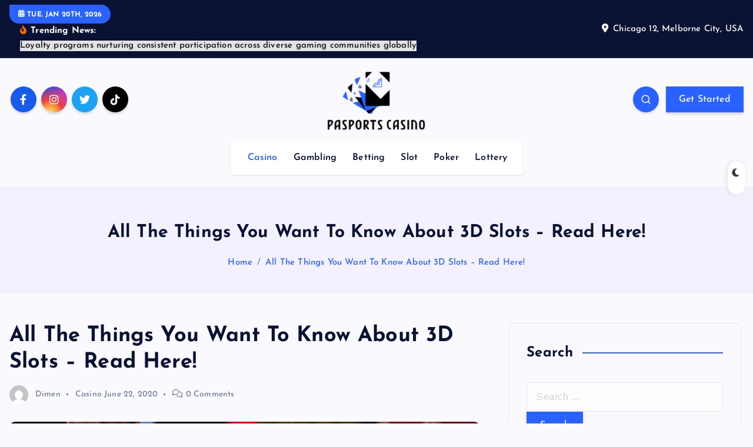

--- FILE ---
content_type: text/html; charset=UTF-8
request_url: https://pasportscasino.com/casino/all-the-things-you-want-to-know-about-3d-slots-read-here.html
body_size: 14911
content:
<!DOCTYPE html>
<html lang="en-US">
	<head>
		<meta charset="UTF-8">
		<meta name="viewport" content="width=device-width, initial-scale=1">
		<meta http-equiv="x-ua-compatible" content="ie=edge">
		
		<link rel="profile" href="https://gmpg.org/xfn/11">
				<link rel="pingback" href="https://pasportscasino.com/xmlrpc.php">
		
		<meta name='robots' content='index, follow, max-image-preview:large, max-snippet:-1, max-video-preview:-1' />

	<!-- This site is optimized with the Yoast SEO plugin v26.7 - https://yoast.com/wordpress/plugins/seo/ -->
	<title>All The Things You Want To Know About 3D Slots - Read Here! - Pasports Casino</title>
	<link rel="canonical" href="https://pasportscasino.com/casino/all-the-things-you-want-to-know-about-3d-slots-read-here.html" />
	<meta property="og:locale" content="en_US" />
	<meta property="og:type" content="article" />
	<meta property="og:title" content="All The Things You Want To Know About 3D Slots - Read Here! - Pasports Casino" />
	<meta property="og:description" content="            Slot machines like สูตร ตู้ สล็อต แหล่ง รวม have been a popular casino for over a century, and there&#8217;s a good reason they&#8217;ve been sticking around for so long;&hellip;" />
	<meta property="og:url" content="https://pasportscasino.com/casino/all-the-things-you-want-to-know-about-3d-slots-read-here.html" />
	<meta property="og:site_name" content="Pasports Casino" />
	<meta property="article:published_time" content="2020-06-22T10:22:10+00:00" />
	<meta property="og:image" content="https://pasportscasino.com/wp-content/uploads/2020/06/m533ea7a435.jpg" />
	<meta property="og:image:width" content="800" />
	<meta property="og:image:height" content="533" />
	<meta property="og:image:type" content="image/jpeg" />
	<meta name="author" content="Dimen" />
	<meta name="twitter:card" content="summary_large_image" />
	<meta name="twitter:label1" content="Written by" />
	<meta name="twitter:data1" content="Dimen" />
	<meta name="twitter:label2" content="Est. reading time" />
	<meta name="twitter:data2" content="2 minutes" />
	<script type="application/ld+json" class="yoast-schema-graph">{"@context":"https://schema.org","@graph":[{"@type":"Article","@id":"https://pasportscasino.com/casino/all-the-things-you-want-to-know-about-3d-slots-read-here.html#article","isPartOf":{"@id":"https://pasportscasino.com/casino/all-the-things-you-want-to-know-about-3d-slots-read-here.html"},"author":{"name":"Dimen","@id":"https://pasportscasino.com/#/schema/person/6f23c3a7099d107faeeb63dd1b4626b6"},"headline":"All The Things You Want To Know About 3D Slots &#8211; Read Here!","datePublished":"2020-06-22T10:22:10+00:00","mainEntityOfPage":{"@id":"https://pasportscasino.com/casino/all-the-things-you-want-to-know-about-3d-slots-read-here.html"},"wordCount":490,"publisher":{"@id":"https://pasportscasino.com/#organization"},"image":{"@id":"https://pasportscasino.com/casino/all-the-things-you-want-to-know-about-3d-slots-read-here.html#primaryimage"},"thumbnailUrl":"https://pasportscasino.com/wp-content/uploads/2020/06/m533ea7a435.jpg","articleSection":["Casino"],"inLanguage":"en-US"},{"@type":"WebPage","@id":"https://pasportscasino.com/casino/all-the-things-you-want-to-know-about-3d-slots-read-here.html","url":"https://pasportscasino.com/casino/all-the-things-you-want-to-know-about-3d-slots-read-here.html","name":"All The Things You Want To Know About 3D Slots - Read Here! - Pasports Casino","isPartOf":{"@id":"https://pasportscasino.com/#website"},"primaryImageOfPage":{"@id":"https://pasportscasino.com/casino/all-the-things-you-want-to-know-about-3d-slots-read-here.html#primaryimage"},"image":{"@id":"https://pasportscasino.com/casino/all-the-things-you-want-to-know-about-3d-slots-read-here.html#primaryimage"},"thumbnailUrl":"https://pasportscasino.com/wp-content/uploads/2020/06/m533ea7a435.jpg","datePublished":"2020-06-22T10:22:10+00:00","breadcrumb":{"@id":"https://pasportscasino.com/casino/all-the-things-you-want-to-know-about-3d-slots-read-here.html#breadcrumb"},"inLanguage":"en-US","potentialAction":[{"@type":"ReadAction","target":["https://pasportscasino.com/casino/all-the-things-you-want-to-know-about-3d-slots-read-here.html"]}]},{"@type":"ImageObject","inLanguage":"en-US","@id":"https://pasportscasino.com/casino/all-the-things-you-want-to-know-about-3d-slots-read-here.html#primaryimage","url":"https://pasportscasino.com/wp-content/uploads/2020/06/m533ea7a435.jpg","contentUrl":"https://pasportscasino.com/wp-content/uploads/2020/06/m533ea7a435.jpg","width":800,"height":533,"caption":"Playing Online Slots"},{"@type":"BreadcrumbList","@id":"https://pasportscasino.com/casino/all-the-things-you-want-to-know-about-3d-slots-read-here.html#breadcrumb","itemListElement":[{"@type":"ListItem","position":1,"name":"Home","item":"https://pasportscasino.com/"},{"@type":"ListItem","position":2,"name":"All The Things You Want To Know About 3D Slots &#8211; Read Here!"}]},{"@type":"WebSite","@id":"https://pasportscasino.com/#website","url":"https://pasportscasino.com/","name":"Pasports Casino","description":"","publisher":{"@id":"https://pasportscasino.com/#organization"},"potentialAction":[{"@type":"SearchAction","target":{"@type":"EntryPoint","urlTemplate":"https://pasportscasino.com/?s={search_term_string}"},"query-input":{"@type":"PropertyValueSpecification","valueRequired":true,"valueName":"search_term_string"}}],"inLanguage":"en-US"},{"@type":"Organization","@id":"https://pasportscasino.com/#organization","name":"Pasports Casino","url":"https://pasportscasino.com/","logo":{"@type":"ImageObject","inLanguage":"en-US","@id":"https://pasportscasino.com/#/schema/logo/image/","url":"https://pasportscasino.com/wp-content/uploads/2025/05/image-Photoroom-2025-05-08T170146.501.png","contentUrl":"https://pasportscasino.com/wp-content/uploads/2025/05/image-Photoroom-2025-05-08T170146.501.png","width":229,"height":149,"caption":"Pasports Casino"},"image":{"@id":"https://pasportscasino.com/#/schema/logo/image/"}},{"@type":"Person","@id":"https://pasportscasino.com/#/schema/person/6f23c3a7099d107faeeb63dd1b4626b6","name":"Dimen","image":{"@type":"ImageObject","inLanguage":"en-US","@id":"https://pasportscasino.com/#/schema/person/image/","url":"https://secure.gravatar.com/avatar/4472aff81a9224ca4e12f7d6e65abad0?s=96&d=mm&r=g","contentUrl":"https://secure.gravatar.com/avatar/4472aff81a9224ca4e12f7d6e65abad0?s=96&d=mm&r=g","caption":"Dimen"},"url":"https://pasportscasino.com/author/admin"}]}</script>
	<!-- / Yoast SEO plugin. -->


<link rel="alternate" type="application/rss+xml" title="Pasports Casino &raquo; Feed" href="https://pasportscasino.com/feed" />
<link rel="alternate" type="application/rss+xml" title="Pasports Casino &raquo; Comments Feed" href="https://pasportscasino.com/comments/feed" />
<link rel="alternate" type="application/rss+xml" title="Pasports Casino &raquo; All The Things You Want To Know About 3D Slots &#8211; Read Here! Comments Feed" href="https://pasportscasino.com/casino/all-the-things-you-want-to-know-about-3d-slots-read-here.html/feed" />
<script type="text/javascript">
/* <![CDATA[ */
window._wpemojiSettings = {"baseUrl":"https:\/\/s.w.org\/images\/core\/emoji\/15.0.3\/72x72\/","ext":".png","svgUrl":"https:\/\/s.w.org\/images\/core\/emoji\/15.0.3\/svg\/","svgExt":".svg","source":{"concatemoji":"https:\/\/pasportscasino.com\/wp-includes\/js\/wp-emoji-release.min.js?ver=6.5.7"}};
/*! This file is auto-generated */
!function(i,n){var o,s,e;function c(e){try{var t={supportTests:e,timestamp:(new Date).valueOf()};sessionStorage.setItem(o,JSON.stringify(t))}catch(e){}}function p(e,t,n){e.clearRect(0,0,e.canvas.width,e.canvas.height),e.fillText(t,0,0);var t=new Uint32Array(e.getImageData(0,0,e.canvas.width,e.canvas.height).data),r=(e.clearRect(0,0,e.canvas.width,e.canvas.height),e.fillText(n,0,0),new Uint32Array(e.getImageData(0,0,e.canvas.width,e.canvas.height).data));return t.every(function(e,t){return e===r[t]})}function u(e,t,n){switch(t){case"flag":return n(e,"\ud83c\udff3\ufe0f\u200d\u26a7\ufe0f","\ud83c\udff3\ufe0f\u200b\u26a7\ufe0f")?!1:!n(e,"\ud83c\uddfa\ud83c\uddf3","\ud83c\uddfa\u200b\ud83c\uddf3")&&!n(e,"\ud83c\udff4\udb40\udc67\udb40\udc62\udb40\udc65\udb40\udc6e\udb40\udc67\udb40\udc7f","\ud83c\udff4\u200b\udb40\udc67\u200b\udb40\udc62\u200b\udb40\udc65\u200b\udb40\udc6e\u200b\udb40\udc67\u200b\udb40\udc7f");case"emoji":return!n(e,"\ud83d\udc26\u200d\u2b1b","\ud83d\udc26\u200b\u2b1b")}return!1}function f(e,t,n){var r="undefined"!=typeof WorkerGlobalScope&&self instanceof WorkerGlobalScope?new OffscreenCanvas(300,150):i.createElement("canvas"),a=r.getContext("2d",{willReadFrequently:!0}),o=(a.textBaseline="top",a.font="600 32px Arial",{});return e.forEach(function(e){o[e]=t(a,e,n)}),o}function t(e){var t=i.createElement("script");t.src=e,t.defer=!0,i.head.appendChild(t)}"undefined"!=typeof Promise&&(o="wpEmojiSettingsSupports",s=["flag","emoji"],n.supports={everything:!0,everythingExceptFlag:!0},e=new Promise(function(e){i.addEventListener("DOMContentLoaded",e,{once:!0})}),new Promise(function(t){var n=function(){try{var e=JSON.parse(sessionStorage.getItem(o));if("object"==typeof e&&"number"==typeof e.timestamp&&(new Date).valueOf()<e.timestamp+604800&&"object"==typeof e.supportTests)return e.supportTests}catch(e){}return null}();if(!n){if("undefined"!=typeof Worker&&"undefined"!=typeof OffscreenCanvas&&"undefined"!=typeof URL&&URL.createObjectURL&&"undefined"!=typeof Blob)try{var e="postMessage("+f.toString()+"("+[JSON.stringify(s),u.toString(),p.toString()].join(",")+"));",r=new Blob([e],{type:"text/javascript"}),a=new Worker(URL.createObjectURL(r),{name:"wpTestEmojiSupports"});return void(a.onmessage=function(e){c(n=e.data),a.terminate(),t(n)})}catch(e){}c(n=f(s,u,p))}t(n)}).then(function(e){for(var t in e)n.supports[t]=e[t],n.supports.everything=n.supports.everything&&n.supports[t],"flag"!==t&&(n.supports.everythingExceptFlag=n.supports.everythingExceptFlag&&n.supports[t]);n.supports.everythingExceptFlag=n.supports.everythingExceptFlag&&!n.supports.flag,n.DOMReady=!1,n.readyCallback=function(){n.DOMReady=!0}}).then(function(){return e}).then(function(){var e;n.supports.everything||(n.readyCallback(),(e=n.source||{}).concatemoji?t(e.concatemoji):e.wpemoji&&e.twemoji&&(t(e.twemoji),t(e.wpemoji)))}))}((window,document),window._wpemojiSettings);
/* ]]> */
</script>

<style id='wp-emoji-styles-inline-css' type='text/css'>

	img.wp-smiley, img.emoji {
		display: inline !important;
		border: none !important;
		box-shadow: none !important;
		height: 1em !important;
		width: 1em !important;
		margin: 0 0.07em !important;
		vertical-align: -0.1em !important;
		background: none !important;
		padding: 0 !important;
	}
</style>
<link rel='stylesheet' id='wp-block-library-css' href='https://pasportscasino.com/wp-includes/css/dist/block-library/style.min.css?ver=6.5.7' type='text/css' media='all' />
<style id='classic-theme-styles-inline-css' type='text/css'>
/*! This file is auto-generated */
.wp-block-button__link{color:#fff;background-color:#32373c;border-radius:9999px;box-shadow:none;text-decoration:none;padding:calc(.667em + 2px) calc(1.333em + 2px);font-size:1.125em}.wp-block-file__button{background:#32373c;color:#fff;text-decoration:none}
</style>
<style id='global-styles-inline-css' type='text/css'>
body{--wp--preset--color--black: #000000;--wp--preset--color--cyan-bluish-gray: #abb8c3;--wp--preset--color--white: #ffffff;--wp--preset--color--pale-pink: #f78da7;--wp--preset--color--vivid-red: #cf2e2e;--wp--preset--color--luminous-vivid-orange: #ff6900;--wp--preset--color--luminous-vivid-amber: #fcb900;--wp--preset--color--light-green-cyan: #7bdcb5;--wp--preset--color--vivid-green-cyan: #00d084;--wp--preset--color--pale-cyan-blue: #8ed1fc;--wp--preset--color--vivid-cyan-blue: #0693e3;--wp--preset--color--vivid-purple: #9b51e0;--wp--preset--gradient--vivid-cyan-blue-to-vivid-purple: linear-gradient(135deg,rgba(6,147,227,1) 0%,rgb(155,81,224) 100%);--wp--preset--gradient--light-green-cyan-to-vivid-green-cyan: linear-gradient(135deg,rgb(122,220,180) 0%,rgb(0,208,130) 100%);--wp--preset--gradient--luminous-vivid-amber-to-luminous-vivid-orange: linear-gradient(135deg,rgba(252,185,0,1) 0%,rgba(255,105,0,1) 100%);--wp--preset--gradient--luminous-vivid-orange-to-vivid-red: linear-gradient(135deg,rgba(255,105,0,1) 0%,rgb(207,46,46) 100%);--wp--preset--gradient--very-light-gray-to-cyan-bluish-gray: linear-gradient(135deg,rgb(238,238,238) 0%,rgb(169,184,195) 100%);--wp--preset--gradient--cool-to-warm-spectrum: linear-gradient(135deg,rgb(74,234,220) 0%,rgb(151,120,209) 20%,rgb(207,42,186) 40%,rgb(238,44,130) 60%,rgb(251,105,98) 80%,rgb(254,248,76) 100%);--wp--preset--gradient--blush-light-purple: linear-gradient(135deg,rgb(255,206,236) 0%,rgb(152,150,240) 100%);--wp--preset--gradient--blush-bordeaux: linear-gradient(135deg,rgb(254,205,165) 0%,rgb(254,45,45) 50%,rgb(107,0,62) 100%);--wp--preset--gradient--luminous-dusk: linear-gradient(135deg,rgb(255,203,112) 0%,rgb(199,81,192) 50%,rgb(65,88,208) 100%);--wp--preset--gradient--pale-ocean: linear-gradient(135deg,rgb(255,245,203) 0%,rgb(182,227,212) 50%,rgb(51,167,181) 100%);--wp--preset--gradient--electric-grass: linear-gradient(135deg,rgb(202,248,128) 0%,rgb(113,206,126) 100%);--wp--preset--gradient--midnight: linear-gradient(135deg,rgb(2,3,129) 0%,rgb(40,116,252) 100%);--wp--preset--font-size--small: 13px;--wp--preset--font-size--medium: 20px;--wp--preset--font-size--large: 36px;--wp--preset--font-size--x-large: 42px;--wp--preset--spacing--20: 0.44rem;--wp--preset--spacing--30: 0.67rem;--wp--preset--spacing--40: 1rem;--wp--preset--spacing--50: 1.5rem;--wp--preset--spacing--60: 2.25rem;--wp--preset--spacing--70: 3.38rem;--wp--preset--spacing--80: 5.06rem;--wp--preset--shadow--natural: 6px 6px 9px rgba(0, 0, 0, 0.2);--wp--preset--shadow--deep: 12px 12px 50px rgba(0, 0, 0, 0.4);--wp--preset--shadow--sharp: 6px 6px 0px rgba(0, 0, 0, 0.2);--wp--preset--shadow--outlined: 6px 6px 0px -3px rgba(255, 255, 255, 1), 6px 6px rgba(0, 0, 0, 1);--wp--preset--shadow--crisp: 6px 6px 0px rgba(0, 0, 0, 1);}:where(.is-layout-flex){gap: 0.5em;}:where(.is-layout-grid){gap: 0.5em;}body .is-layout-flex{display: flex;}body .is-layout-flex{flex-wrap: wrap;align-items: center;}body .is-layout-flex > *{margin: 0;}body .is-layout-grid{display: grid;}body .is-layout-grid > *{margin: 0;}:where(.wp-block-columns.is-layout-flex){gap: 2em;}:where(.wp-block-columns.is-layout-grid){gap: 2em;}:where(.wp-block-post-template.is-layout-flex){gap: 1.25em;}:where(.wp-block-post-template.is-layout-grid){gap: 1.25em;}.has-black-color{color: var(--wp--preset--color--black) !important;}.has-cyan-bluish-gray-color{color: var(--wp--preset--color--cyan-bluish-gray) !important;}.has-white-color{color: var(--wp--preset--color--white) !important;}.has-pale-pink-color{color: var(--wp--preset--color--pale-pink) !important;}.has-vivid-red-color{color: var(--wp--preset--color--vivid-red) !important;}.has-luminous-vivid-orange-color{color: var(--wp--preset--color--luminous-vivid-orange) !important;}.has-luminous-vivid-amber-color{color: var(--wp--preset--color--luminous-vivid-amber) !important;}.has-light-green-cyan-color{color: var(--wp--preset--color--light-green-cyan) !important;}.has-vivid-green-cyan-color{color: var(--wp--preset--color--vivid-green-cyan) !important;}.has-pale-cyan-blue-color{color: var(--wp--preset--color--pale-cyan-blue) !important;}.has-vivid-cyan-blue-color{color: var(--wp--preset--color--vivid-cyan-blue) !important;}.has-vivid-purple-color{color: var(--wp--preset--color--vivid-purple) !important;}.has-black-background-color{background-color: var(--wp--preset--color--black) !important;}.has-cyan-bluish-gray-background-color{background-color: var(--wp--preset--color--cyan-bluish-gray) !important;}.has-white-background-color{background-color: var(--wp--preset--color--white) !important;}.has-pale-pink-background-color{background-color: var(--wp--preset--color--pale-pink) !important;}.has-vivid-red-background-color{background-color: var(--wp--preset--color--vivid-red) !important;}.has-luminous-vivid-orange-background-color{background-color: var(--wp--preset--color--luminous-vivid-orange) !important;}.has-luminous-vivid-amber-background-color{background-color: var(--wp--preset--color--luminous-vivid-amber) !important;}.has-light-green-cyan-background-color{background-color: var(--wp--preset--color--light-green-cyan) !important;}.has-vivid-green-cyan-background-color{background-color: var(--wp--preset--color--vivid-green-cyan) !important;}.has-pale-cyan-blue-background-color{background-color: var(--wp--preset--color--pale-cyan-blue) !important;}.has-vivid-cyan-blue-background-color{background-color: var(--wp--preset--color--vivid-cyan-blue) !important;}.has-vivid-purple-background-color{background-color: var(--wp--preset--color--vivid-purple) !important;}.has-black-border-color{border-color: var(--wp--preset--color--black) !important;}.has-cyan-bluish-gray-border-color{border-color: var(--wp--preset--color--cyan-bluish-gray) !important;}.has-white-border-color{border-color: var(--wp--preset--color--white) !important;}.has-pale-pink-border-color{border-color: var(--wp--preset--color--pale-pink) !important;}.has-vivid-red-border-color{border-color: var(--wp--preset--color--vivid-red) !important;}.has-luminous-vivid-orange-border-color{border-color: var(--wp--preset--color--luminous-vivid-orange) !important;}.has-luminous-vivid-amber-border-color{border-color: var(--wp--preset--color--luminous-vivid-amber) !important;}.has-light-green-cyan-border-color{border-color: var(--wp--preset--color--light-green-cyan) !important;}.has-vivid-green-cyan-border-color{border-color: var(--wp--preset--color--vivid-green-cyan) !important;}.has-pale-cyan-blue-border-color{border-color: var(--wp--preset--color--pale-cyan-blue) !important;}.has-vivid-cyan-blue-border-color{border-color: var(--wp--preset--color--vivid-cyan-blue) !important;}.has-vivid-purple-border-color{border-color: var(--wp--preset--color--vivid-purple) !important;}.has-vivid-cyan-blue-to-vivid-purple-gradient-background{background: var(--wp--preset--gradient--vivid-cyan-blue-to-vivid-purple) !important;}.has-light-green-cyan-to-vivid-green-cyan-gradient-background{background: var(--wp--preset--gradient--light-green-cyan-to-vivid-green-cyan) !important;}.has-luminous-vivid-amber-to-luminous-vivid-orange-gradient-background{background: var(--wp--preset--gradient--luminous-vivid-amber-to-luminous-vivid-orange) !important;}.has-luminous-vivid-orange-to-vivid-red-gradient-background{background: var(--wp--preset--gradient--luminous-vivid-orange-to-vivid-red) !important;}.has-very-light-gray-to-cyan-bluish-gray-gradient-background{background: var(--wp--preset--gradient--very-light-gray-to-cyan-bluish-gray) !important;}.has-cool-to-warm-spectrum-gradient-background{background: var(--wp--preset--gradient--cool-to-warm-spectrum) !important;}.has-blush-light-purple-gradient-background{background: var(--wp--preset--gradient--blush-light-purple) !important;}.has-blush-bordeaux-gradient-background{background: var(--wp--preset--gradient--blush-bordeaux) !important;}.has-luminous-dusk-gradient-background{background: var(--wp--preset--gradient--luminous-dusk) !important;}.has-pale-ocean-gradient-background{background: var(--wp--preset--gradient--pale-ocean) !important;}.has-electric-grass-gradient-background{background: var(--wp--preset--gradient--electric-grass) !important;}.has-midnight-gradient-background{background: var(--wp--preset--gradient--midnight) !important;}.has-small-font-size{font-size: var(--wp--preset--font-size--small) !important;}.has-medium-font-size{font-size: var(--wp--preset--font-size--medium) !important;}.has-large-font-size{font-size: var(--wp--preset--font-size--large) !important;}.has-x-large-font-size{font-size: var(--wp--preset--font-size--x-large) !important;}
.wp-block-navigation a:where(:not(.wp-element-button)){color: inherit;}
:where(.wp-block-post-template.is-layout-flex){gap: 1.25em;}:where(.wp-block-post-template.is-layout-grid){gap: 1.25em;}
:where(.wp-block-columns.is-layout-flex){gap: 2em;}:where(.wp-block-columns.is-layout-grid){gap: 2em;}
.wp-block-pullquote{font-size: 1.5em;line-height: 1.6;}
</style>
<link rel='stylesheet' id='slick-css' href='https://pasportscasino.com/wp-content/themes/newsmash/assets/vendors/css/slick.css?ver=6.5.7' type='text/css' media='all' />
<link rel='stylesheet' id='all-css-css' href='https://pasportscasino.com/wp-content/themes/newsmash/assets/vendors/css/all.min.css?ver=6.5.7' type='text/css' media='all' />
<link rel='stylesheet' id='animate-css' href='https://pasportscasino.com/wp-content/themes/newsmash/assets/vendors/css/animate.min.css?ver=6.5.7' type='text/css' media='all' />
<link rel='stylesheet' id='newsmash-core-css' href='https://pasportscasino.com/wp-content/themes/newsmash/assets/css/core.css?ver=6.5.7' type='text/css' media='all' />
<link rel='stylesheet' id='newsmash-theme-css' href='https://pasportscasino.com/wp-content/themes/newsmash/assets/css/themes.css?ver=6.5.7' type='text/css' media='all' />
<link rel='stylesheet' id='newsmash-woocommerce-css' href='https://pasportscasino.com/wp-content/themes/newsmash/assets/css/woo-styles.css?ver=6.5.7' type='text/css' media='all' />
<link rel='stylesheet' id='newsmash-dark-css' href='https://pasportscasino.com/wp-content/themes/newsmash/assets/css/dark.css?ver=6.5.7' type='text/css' media='all' />
<link rel='stylesheet' id='newsmash-responsive-css' href='https://pasportscasino.com/wp-content/themes/newsmash/assets/css/responsive.css?ver=6.5.7' type='text/css' media='all' />
<link rel='stylesheet' id='chld_thm_cfg_parent-css' href='https://pasportscasino.com/wp-content/themes/newsmash/style.css?ver=6.5.7' type='text/css' media='all' />
<link rel='stylesheet' id='newsmash-style-css' href='https://pasportscasino.com/wp-content/themes/newsmash-child/style.css?ver=6.5.7' type='text/css' media='all' />
<style id='newsmash-style-inline-css' type='text/css'>
.dt-container-md,.dt__slider-main .owl-dots {
						max-width: 1340px;
					}
	@media (min-width: 992px) {#dt-main {
					max-width:67%;
					flex-basis:67%;
				}
#dt-sidebar {
					max-width:33%;
					flex-basis:33%;
				}}

</style>
<link rel='stylesheet' id='newsmash-google-fonts-css' href='https://pasportscasino.com/wp-content/fonts/868b1e3c5d317c5abda0592217a7aefc.css' type='text/css' media='all' />
<script type="text/javascript" src="https://pasportscasino.com/wp-includes/js/jquery/jquery.min.js?ver=3.7.1" id="jquery-core-js"></script>
<script type="text/javascript" src="https://pasportscasino.com/wp-includes/js/jquery/jquery-migrate.min.js?ver=3.4.1" id="jquery-migrate-js"></script>
<script type="text/javascript" src="https://pasportscasino.com/wp-content/themes/newsmash/assets/vendors/js/slick.min.js?ver=1" id="slick-js"></script>
<link rel="https://api.w.org/" href="https://pasportscasino.com/wp-json/" /><link rel="alternate" type="application/json" href="https://pasportscasino.com/wp-json/wp/v2/posts/681" /><link rel="EditURI" type="application/rsd+xml" title="RSD" href="https://pasportscasino.com/xmlrpc.php?rsd" />
<meta name="generator" content="WordPress 6.5.7" />
<link rel='shortlink' href='https://pasportscasino.com/?p=681' />
<link rel="alternate" type="application/json+oembed" href="https://pasportscasino.com/wp-json/oembed/1.0/embed?url=https%3A%2F%2Fpasportscasino.com%2Fcasino%2Fall-the-things-you-want-to-know-about-3d-slots-read-here.html" />
<link rel="alternate" type="text/xml+oembed" href="https://pasportscasino.com/wp-json/oembed/1.0/embed?url=https%3A%2F%2Fpasportscasino.com%2Fcasino%2Fall-the-things-you-want-to-know-about-3d-slots-read-here.html&#038;format=xml" />
	<style type="text/css">
			body header .site--logo .site--title,
		body header .site--logo .site--description {
			color: #161C2D;
		}
		</style>
	<link rel="icon" href="https://pasportscasino.com/wp-content/uploads/2025/05/cropped-Customize-Pasports-Casino-05-08-2025_05_04_PM-32x32.png" sizes="32x32" />
<link rel="icon" href="https://pasportscasino.com/wp-content/uploads/2025/05/cropped-Customize-Pasports-Casino-05-08-2025_05_04_PM-192x192.png" sizes="192x192" />
<link rel="apple-touch-icon" href="https://pasportscasino.com/wp-content/uploads/2025/05/cropped-Customize-Pasports-Casino-05-08-2025_05_04_PM-180x180.png" />
<meta name="msapplication-TileImage" content="https://pasportscasino.com/wp-content/uploads/2025/05/cropped-Customize-Pasports-Casino-05-08-2025_05_04_PM-270x270.png" />
		<style type="text/css" id="wp-custom-css">
			*:focus {
    outline: none !important;
}	
		</style>
				
<div class="dt_switcherdarkbtn">
        <div class="dt_switcherdarkbtn-left"></div>
        <div class="dt_switcherdarkbtn-inner"></div>
    </div>
	</head>
<body data-rsssl=1 class="post-template-default single single-post postid-681 single-format-standard wp-custom-logo section--title-one sticky-header sticky-sidebar btn--effect-one">
	 <div class="dt_readingbar-wrapper">
        <div class="dt_readingbar"></div>
    </div>
	<div id="page" class="site">
		<a class="skip-link screen-reader-text" href="#content">Skip to content</a>
	
		
<header id="dt_header" class="dt_header header--one menu__active-one">
	<div class="dt_header-inner">
					<div class="dt_header-topbar dt-d-lg-block dt-d-none">
					<div class="dt-container-md">
		<div class="dt-row">
			<div class="dt-col-lg-7 dt-col-12">
				<div class="dt_header-wrap left">
							<div class="widget dt-current-date">
			<span>
				<i class="fas fa-calendar-alt"></i> 
				Tue. Jan 20th, 2026 			</span>
		</div>
								<div class="widget dt-news-headline">
							<strong class="dt-news-heading"><i class="fas fa-fire-alt"></i> Trending News:</strong>
						<span class="dt_heading dt_heading_2">
				<span class="dt_heading_inner">
					<b class="is_on">Loyalty programs nurturing consistent participation across diverse gaming communities globally</b><b class="">Discover How Online Casino Games Bring Real Entertainment Home</b><b class="">Examining the Financial Advantages of Climbing Online Casino VIP Levels</b><b class="">Top Online Casino Games for Beginners and Experts</b><b class="">Cashback systems in casino promotions offer trustworthy rewards and responsible returns.</b><b class="">Why online slots are a great choice for casual and experienced gamblers</b><b class="">The Reasons Why Mobile Gamers Should Use the Online Casino App</b><b class="">Sports Betting Games: How to Read and Interpret Betting Lines</b><b class="">A Safe Online Casino Experience: An Understanding of Payment Security Features</b><b class="">Effective Strategies for Long-Term Achievement and Profitable Play at Online Casinos</b><b class="">How to Claim Free Spins No Deposit Bonuses Like a Pro?</b><b class="">Bonuses and promotions from online gambling: how can one maximize these opportunities</b><b class="">Beginner&#8217;s Guide to Online Football Betting Websites</b><b class="">Simple Guide for Spin Success: Slot Starters</b><b class="">Know how to pick an online slot machine</b><b class="">Why Select This Online Betting Site for the Best Casino Data?</b><b class="">What are the pros and cons of doing sports betting</b><b class="">The Excitement: Navigating the World of Online Casino Web Slots at WebSlot168</b><b class="">Golden Opportunities: The Ultimate RTP Experience with PG Soft and Pragmatic Play</b><b class="">Top 5 Benefits of Sports Betting: A Winning Combination of Fun and Profit</b><b class="">Betting Big: Discovering the World of Pokdeng Online Card Games for Real Cash</b><b class="">Unlock the Reels of Fortune: Your All-in-One Destination for Every Slot Adventure!</b><b class="">Payment Methods at WEBSLOT168 for Deposits and Withdrawals</b><b class="">Explore the Ultimate Thrills on the Largest Slot Platform</b><b class="">Unlocking Limitless Thrills: Embracing the No Minimum Deposit Revolution in Direct Web Slots</b><b class="">What Makes Cryptocurrency Casinos Stand Out in the Online Gambling Industry?</b><b class="">Can I play online casino games for free?</b><b class="">Managing Risks, Maximizing Rewards: A Smart Approach to Online Football Betting</b><b class="">Slot1688: The Ultimate Guide to Unlocking the Fun</b><b class="">Live Streaming Features: Comparing Mobile Betting Options for Soccer Matches</b><b class="">How Do Football Betting Websites Impact the Sport&#8217;s Integrity?</b><b class="">A Paradise: Embracing the Magic of Hawaiian Tiki</b><b class="">How to Win at Online Slots: A Comprehensive Strategy Guide</b><b class="">Uncover the Allure of Cryptocurrency-Powered Casino Adventures</b><b class="">Discovering the World of Online Sports Betting with Bonus Veren Siteleri</b><b class="">How do I play casino games online?</b><b class="">Beyond Gambling: Surprising and Creative Ways Open Slot Websites are Being Utilized</b><b class="">Online Football Betting Secrets Revealed: Earn While You Cheer for Your Team</b><b class="">The Bitcoin Casino Revolution: Unleashing the Future</b><b class="">Exploring Bitcoin Online Gambling: A Step-by-Step Guide to Features and Benefits</b><b class="">Choosing the Right Slot Game: How to Find Your Perfect Match Online</b><b class="">Factors to Consider While Choosing Joker Slots</b><b class="">Reels of the Unknown: Delve into an Unconventional Slot Realm</b><b class="">Everything To Know About Online Video Slots Games</b><b class="">From Coast to Coast: Unveiling the Top USA Online Casinos by State for Endless Entertainment</b><b class="">What is a direct website online casino?</b><b class="">Exploring different types of online live betting &#8211; From sports to esports</b><b class="">Tips to know before you play online slot games</b><b class="">Unveiling the Mystery Behind Web Slots: A Comprehensive Guide</b><b class="">Various Types of Slot Games To Play Online</b><b class="">Important features to consider when choosing a football betting site</b><b class="">Why do people gamble? understanding the motivations behind this habitual behavior</b><b class="">What are some common types of gambling games?</b><b class="">Tips and Tricks to Apply When Playing Slot Games Online</b><b class="">Everybody loves slots because they provide endless entertainment.</b><b class="">What are the benefits of using UFA?</b><b class="">Why Online Gambling is a Safe Bet for Players</b><b class="">THE BENEFITS OF USING A BETTING SYSTEM IN ONLINE BETTING</b><b class="">Uncovering the secrets of gambling online</b><b class="">How Online Slot is Changing the Way Fans Enjoy Games</b><b class="">Gambling games that won&#8217;t drain your bank account as much</b><b class="">How Online Slot Betting is Changing the Way Fans Enjoy Games</b><b class="">One-armed bandits to one-click slots</b><b class="">Essential Tips For Playing Online Slot Games</b><b class="">Learn How to Make a Living from Card Games</b><b class="">How to Be Successful at Land or Online Slots?</b><b class="">Top Benefits Of Online Gambling</b><b class="">Why Choose to Play at Online Casinos?</b><b class="">The Future of Online Slot Games in Gaming</b><b class="">What is RTP and why is it important when playing online slots?</b><b class="">A Few Pointers About Playing Mobile Casino Games</b><b class="">Unlocking Wins in Online Slot Machines</b><b class="">Online casino slots offer several benefits.</b><b class="">How to best choose the suitable casino games to play?</b><b class="">How to choose the suitable sport to bet on as a beginner?</b><b class="">Effective tips of understanding direct web slots</b><b class="">Utilize the lucrative deeds to win gambling more rewards</b><b class="">Have Fun on Online Slots and Three Reel Slots</b><b class="">7 Reasons to Start Playing Online Baccarat</b><b class="">Learn More About The Strategies For Success At Online Slots</b><b class="">What You Should Know About Free Online Slot Games?</b><b class="">Once Upon a Time in Online Gambling</b><b class="">W88.com is the leader in gambling in providing modern technology</b><b class="">Exciting Judi slot online Bonus Rounds at VIP Slots Casino</b><b class="">Online Slot Casino Games Galore</b><b class="">Online slot &#8211; Ensure about the software you choose to play</b><b class="">Easy Online Slots For Everyone To Play</b><b class="">Understand Online Slots Better</b><b class="">Selecting a Legitimate Online Casino Website</b><b class="">Learning about the different bonuses and promotions that online casinos offer</b><b class="">Reasons Why Online Slots Are Better</b><b class="">Sports Betting Basics &#8211; Everything a Newbie Bettor Needs to Know:</b><b class="">Why online slots are more popular than ever?</b><b class="">Online Slot Games &#8211; Bringing Adventure to Your Doorstep</b><b class="">An Overview of the Fundamentals of Online Betting Exchanges</b><b class="">Selecting The Right Casino Games Online Website</b><b class="">How do get started with online betting?</b><b class="">How to make the most of online slots bonuses</b><b class="">Enjoy Playing Online Slot Games While Making Money</b><b class="">The Most Reliable Slot Provider In Indonesia | VIPSLOT777</b>				</span>
			</span>
		</div>
					</div>
			</div>
			<div class="dt-col-lg-5 dt-col-12">
				<div class="dt_header-wrap right">
												<div class="widget dt-address">
							<i class="fas fa-map-marker-alt"></i>
						
												<span>Chicago 12, Melborne City, USA</span>
									</div>
					</div>
			</div>
		</div>
	</div>
				</div>
				<div class="dt_header-navwrapper">
			<div class="dt_header-navwrapperinner">
				<!--=== / Start: DT_Navbar / === -->
				<div class="dt_navbar dt-d-none dt-d-lg-block">
					<div class="dt_navbar-wrapper">
						<div class="dt-container-md">
							<div class="dt-row">
								<div class="dt-col dt-my-auto">
											<div class="widget widget_social">
							<a href="#"><i class="fab fa-facebook-f"></i></a>
							<a href="#"><i class="fab fa-instagram"></i></a>
							<a href="#"><i class="fab fa-twitter"></i></a>
							<a href="#"><i class="fab fa-tiktok"></i></a>
					</div>
									</div>
								<div class="dt-col dt-my-auto">
									<div class="site--logo">
										<a href="https://pasportscasino.com/" class="custom-logo-link" rel="home"><img width="229" height="149" src="https://pasportscasino.com/wp-content/uploads/2025/05/image-Photoroom-2025-05-08T170146.501.png" class="custom-logo" alt="Pasports Casino" decoding="async" /></a>											</div>
								</div>
								<div class="dt-col dt-my-auto">
									<div class="dt_navbar-right">
										<ul class="dt_navbar-list-right">
																						<li class="dt_navbar-search-item">
	<button class="dt_navbar-search-toggle"><svg class="icon"><use xlink:href="https://pasportscasino.com/wp-content/themes/newsmash/assets/icons/icons.svg#search-icon"></use></svg></button>
	<div class="dt_search search--header">
		<form method="get" class="dt_search-form" action="https://pasportscasino.com/" aria-label="search again">
			<label for="dt_search-form-1">
				 				<span class="screen-reader-text">Search for:</span>
				<input type="search" id="dt_search-form-1" class="dt_search-field" placeholder="search Here" value="" name="s" />
			</label>
			<button type="submit" class="dt_search-submit search-submit"><i class="fas fa-search" aria-hidden="true"></i></button>
		</form>
		<button type="button" class="dt_search-close"><i class="fas fa-long-arrow-alt-up" aria-hidden="true"></i></button>
	</div>
</li>
												<li class="dt_navbar-button-item">
		<a href="#"  class="dt-btn dt-btn-primary" data-title="Get Started">Get Started</a>
	</li>
										</ul>
									</div>
								</div>                                        
							</div>
							<div class="dt-row">
								<div class="dt-col-12">
									<div class="dt_navbar-menu is--sticky">
										<nav class="dt_navbar-nav">
											<ul id="menu-main" class="dt_navbar-mainmenu"><li itemscope="itemscope" itemtype="https://www.schema.org/SiteNavigationElement" id="menu-item-3044" class="menu-item menu-item-type-taxonomy menu-item-object-category current-post-ancestor current-menu-parent current-post-parent active menu-item-3044 menu-item"><a title="Casino" href="https://pasportscasino.com/category/casino" class="nav-link">Casino</a></li>
<li itemscope="itemscope" itemtype="https://www.schema.org/SiteNavigationElement" id="menu-item-3045" class="menu-item menu-item-type-taxonomy menu-item-object-category menu-item-3045 menu-item"><a title="Gambling" href="https://pasportscasino.com/category/gambling" class="nav-link">Gambling</a></li>
<li itemscope="itemscope" itemtype="https://www.schema.org/SiteNavigationElement" id="menu-item-3046" class="menu-item menu-item-type-taxonomy menu-item-object-category menu-item-3046 menu-item"><a title="Betting" href="https://pasportscasino.com/category/betting" class="nav-link">Betting</a></li>
<li itemscope="itemscope" itemtype="https://www.schema.org/SiteNavigationElement" id="menu-item-3047" class="menu-item menu-item-type-taxonomy menu-item-object-category menu-item-3047 menu-item"><a title="Slot" href="https://pasportscasino.com/category/slot" class="nav-link">Slot</a></li>
<li itemscope="itemscope" itemtype="https://www.schema.org/SiteNavigationElement" id="menu-item-3048" class="menu-item menu-item-type-taxonomy menu-item-object-category menu-item-3048 menu-item"><a title="Poker" href="https://pasportscasino.com/category/poker" class="nav-link">Poker</a></li>
<li itemscope="itemscope" itemtype="https://www.schema.org/SiteNavigationElement" id="menu-item-3049" class="menu-item menu-item-type-taxonomy menu-item-object-category menu-item-3049 menu-item"><a title="Lottery" href="https://pasportscasino.com/category/lottery" class="nav-link">Lottery</a></li>
</ul>										</nav>
									</div>
								</div>
							</div>
						</div>
					</div>
				</div>
				<!--=== / End: DT_Navbar / === -->
				<!--=== / Start: DT_Mobile Menu / === -->
				<div class="dt_mobilenav dt-d-lg-none is--sticky">
											<div class="dt_mobilenav-topbar">
							<button type="button" class="dt_mobilenav-topbar-toggle"><i class="fas fa-angle-double-down" aria-hidden="true"></i></button>
							<div class="dt_mobilenav-topbar-content">
								<div class="dt_header-topbar">
										<div class="dt-container-md">
		<div class="dt-row">
			<div class="dt-col-lg-7 dt-col-12">
				<div class="dt_header-wrap left">
							<div class="widget dt-current-date">
			<span>
				<i class="fas fa-calendar-alt"></i> 
				Tue. Jan 20th, 2026 			</span>
		</div>
								<div class="widget dt-news-headline">
							<strong class="dt-news-heading"><i class="fas fa-fire-alt"></i> Trending News:</strong>
						<span class="dt_heading dt_heading_2">
				<span class="dt_heading_inner">
					<b class="is_on">Loyalty programs nurturing consistent participation across diverse gaming communities globally</b><b class="">Discover How Online Casino Games Bring Real Entertainment Home</b><b class="">Examining the Financial Advantages of Climbing Online Casino VIP Levels</b><b class="">Top Online Casino Games for Beginners and Experts</b><b class="">Cashback systems in casino promotions offer trustworthy rewards and responsible returns.</b><b class="">Why online slots are a great choice for casual and experienced gamblers</b><b class="">The Reasons Why Mobile Gamers Should Use the Online Casino App</b><b class="">Sports Betting Games: How to Read and Interpret Betting Lines</b><b class="">A Safe Online Casino Experience: An Understanding of Payment Security Features</b><b class="">Effective Strategies for Long-Term Achievement and Profitable Play at Online Casinos</b><b class="">How to Claim Free Spins No Deposit Bonuses Like a Pro?</b><b class="">Bonuses and promotions from online gambling: how can one maximize these opportunities</b><b class="">Beginner&#8217;s Guide to Online Football Betting Websites</b><b class="">Simple Guide for Spin Success: Slot Starters</b><b class="">Know how to pick an online slot machine</b><b class="">Why Select This Online Betting Site for the Best Casino Data?</b><b class="">What are the pros and cons of doing sports betting</b><b class="">The Excitement: Navigating the World of Online Casino Web Slots at WebSlot168</b><b class="">Golden Opportunities: The Ultimate RTP Experience with PG Soft and Pragmatic Play</b><b class="">Top 5 Benefits of Sports Betting: A Winning Combination of Fun and Profit</b><b class="">Betting Big: Discovering the World of Pokdeng Online Card Games for Real Cash</b><b class="">Unlock the Reels of Fortune: Your All-in-One Destination for Every Slot Adventure!</b><b class="">Payment Methods at WEBSLOT168 for Deposits and Withdrawals</b><b class="">Explore the Ultimate Thrills on the Largest Slot Platform</b><b class="">Unlocking Limitless Thrills: Embracing the No Minimum Deposit Revolution in Direct Web Slots</b><b class="">What Makes Cryptocurrency Casinos Stand Out in the Online Gambling Industry?</b><b class="">Can I play online casino games for free?</b><b class="">Managing Risks, Maximizing Rewards: A Smart Approach to Online Football Betting</b><b class="">Slot1688: The Ultimate Guide to Unlocking the Fun</b><b class="">Live Streaming Features: Comparing Mobile Betting Options for Soccer Matches</b><b class="">How Do Football Betting Websites Impact the Sport&#8217;s Integrity?</b><b class="">A Paradise: Embracing the Magic of Hawaiian Tiki</b><b class="">How to Win at Online Slots: A Comprehensive Strategy Guide</b><b class="">Uncover the Allure of Cryptocurrency-Powered Casino Adventures</b><b class="">Discovering the World of Online Sports Betting with Bonus Veren Siteleri</b><b class="">How do I play casino games online?</b><b class="">Beyond Gambling: Surprising and Creative Ways Open Slot Websites are Being Utilized</b><b class="">Online Football Betting Secrets Revealed: Earn While You Cheer for Your Team</b><b class="">The Bitcoin Casino Revolution: Unleashing the Future</b><b class="">Exploring Bitcoin Online Gambling: A Step-by-Step Guide to Features and Benefits</b><b class="">Choosing the Right Slot Game: How to Find Your Perfect Match Online</b><b class="">Factors to Consider While Choosing Joker Slots</b><b class="">Reels of the Unknown: Delve into an Unconventional Slot Realm</b><b class="">Everything To Know About Online Video Slots Games</b><b class="">From Coast to Coast: Unveiling the Top USA Online Casinos by State for Endless Entertainment</b><b class="">What is a direct website online casino?</b><b class="">Exploring different types of online live betting &#8211; From sports to esports</b><b class="">Tips to know before you play online slot games</b><b class="">Unveiling the Mystery Behind Web Slots: A Comprehensive Guide</b><b class="">Various Types of Slot Games To Play Online</b><b class="">Important features to consider when choosing a football betting site</b><b class="">Why do people gamble? understanding the motivations behind this habitual behavior</b><b class="">What are some common types of gambling games?</b><b class="">Tips and Tricks to Apply When Playing Slot Games Online</b><b class="">Everybody loves slots because they provide endless entertainment.</b><b class="">What are the benefits of using UFA?</b><b class="">Why Online Gambling is a Safe Bet for Players</b><b class="">THE BENEFITS OF USING A BETTING SYSTEM IN ONLINE BETTING</b><b class="">Uncovering the secrets of gambling online</b><b class="">How Online Slot is Changing the Way Fans Enjoy Games</b><b class="">Gambling games that won&#8217;t drain your bank account as much</b><b class="">How Online Slot Betting is Changing the Way Fans Enjoy Games</b><b class="">One-armed bandits to one-click slots</b><b class="">Essential Tips For Playing Online Slot Games</b><b class="">Learn How to Make a Living from Card Games</b><b class="">How to Be Successful at Land or Online Slots?</b><b class="">Top Benefits Of Online Gambling</b><b class="">Why Choose to Play at Online Casinos?</b><b class="">The Future of Online Slot Games in Gaming</b><b class="">What is RTP and why is it important when playing online slots?</b><b class="">A Few Pointers About Playing Mobile Casino Games</b><b class="">Unlocking Wins in Online Slot Machines</b><b class="">Online casino slots offer several benefits.</b><b class="">How to best choose the suitable casino games to play?</b><b class="">How to choose the suitable sport to bet on as a beginner?</b><b class="">Effective tips of understanding direct web slots</b><b class="">Utilize the lucrative deeds to win gambling more rewards</b><b class="">Have Fun on Online Slots and Three Reel Slots</b><b class="">7 Reasons to Start Playing Online Baccarat</b><b class="">Learn More About The Strategies For Success At Online Slots</b><b class="">What You Should Know About Free Online Slot Games?</b><b class="">Once Upon a Time in Online Gambling</b><b class="">W88.com is the leader in gambling in providing modern technology</b><b class="">Exciting Judi slot online Bonus Rounds at VIP Slots Casino</b><b class="">Online Slot Casino Games Galore</b><b class="">Online slot &#8211; Ensure about the software you choose to play</b><b class="">Easy Online Slots For Everyone To Play</b><b class="">Understand Online Slots Better</b><b class="">Selecting a Legitimate Online Casino Website</b><b class="">Learning about the different bonuses and promotions that online casinos offer</b><b class="">Reasons Why Online Slots Are Better</b><b class="">Sports Betting Basics &#8211; Everything a Newbie Bettor Needs to Know:</b><b class="">Why online slots are more popular than ever?</b><b class="">Online Slot Games &#8211; Bringing Adventure to Your Doorstep</b><b class="">An Overview of the Fundamentals of Online Betting Exchanges</b><b class="">Selecting The Right Casino Games Online Website</b><b class="">How do get started with online betting?</b><b class="">How to make the most of online slots bonuses</b><b class="">Enjoy Playing Online Slot Games While Making Money</b><b class="">The Most Reliable Slot Provider In Indonesia | VIPSLOT777</b>				</span>
			</span>
		</div>
					</div>
			</div>
			<div class="dt-col-lg-5 dt-col-12">
				<div class="dt_header-wrap right">
												<div class="widget dt-address">
							<i class="fas fa-map-marker-alt"></i>
						
												<span>Chicago 12, Melborne City, USA</span>
									</div>
					</div>
			</div>
		</div>
	</div>
									</div>
							</div>
						</div>
						
					<div class="dt-container-md">
						<div class="dt-row">
							<div class="dt-col-12">
								<div class="dt_mobilenav-menu">
									<div class="dt_mobilenav-toggles">
										<div class="dt_mobilenav-mainmenu">
											<button type="button" class="hamburger dt_mobilenav-mainmenu-toggle">
												<span></span>
												<span></span>
												<span></span>
											</button>
											<nav class="dt_mobilenav-mainmenu-content">
												<div class="dt_header-closemenu off--layer"></div>
												<div class="dt_mobilenav-mainmenu-inner">
													<button type="button" class="dt_header-closemenu site--close"></button>
													<ul id="menu-main-1" class="dt_navbar-mainmenu"><li itemscope="itemscope" itemtype="https://www.schema.org/SiteNavigationElement" class="menu-item menu-item-type-taxonomy menu-item-object-category current-post-ancestor current-menu-parent current-post-parent active menu-item-3044 menu-item"><a title="Casino" href="https://pasportscasino.com/category/casino" class="nav-link">Casino</a></li>
<li itemscope="itemscope" itemtype="https://www.schema.org/SiteNavigationElement" class="menu-item menu-item-type-taxonomy menu-item-object-category menu-item-3045 menu-item"><a title="Gambling" href="https://pasportscasino.com/category/gambling" class="nav-link">Gambling</a></li>
<li itemscope="itemscope" itemtype="https://www.schema.org/SiteNavigationElement" class="menu-item menu-item-type-taxonomy menu-item-object-category menu-item-3046 menu-item"><a title="Betting" href="https://pasportscasino.com/category/betting" class="nav-link">Betting</a></li>
<li itemscope="itemscope" itemtype="https://www.schema.org/SiteNavigationElement" class="menu-item menu-item-type-taxonomy menu-item-object-category menu-item-3047 menu-item"><a title="Slot" href="https://pasportscasino.com/category/slot" class="nav-link">Slot</a></li>
<li itemscope="itemscope" itemtype="https://www.schema.org/SiteNavigationElement" class="menu-item menu-item-type-taxonomy menu-item-object-category menu-item-3048 menu-item"><a title="Poker" href="https://pasportscasino.com/category/poker" class="nav-link">Poker</a></li>
<li itemscope="itemscope" itemtype="https://www.schema.org/SiteNavigationElement" class="menu-item menu-item-type-taxonomy menu-item-object-category menu-item-3049 menu-item"><a title="Lottery" href="https://pasportscasino.com/category/lottery" class="nav-link">Lottery</a></li>
</ul>												</div>
											</nav>
										</div>
									</div>
									<div class="dt_mobilenav-logo">
										<div class="site--logo">
											<a href="https://pasportscasino.com/" class="custom-logo-link" rel="home"><img width="229" height="149" src="https://pasportscasino.com/wp-content/uploads/2025/05/image-Photoroom-2025-05-08T170146.501.png" class="custom-logo" alt="Pasports Casino" decoding="async" /></a>												</div>
									</div>
									<div class="dt_mobilenav-right">
										<div class="dt_navbar-right">
											<ul class="dt_navbar-list-right">
												<li class="dt_navbar-search-item">
	<button class="dt_navbar-search-toggle"><svg class="icon"><use xlink:href="https://pasportscasino.com/wp-content/themes/newsmash/assets/icons/icons.svg#search-icon"></use></svg></button>
	<div class="dt_search search--header">
		<form method="get" class="dt_search-form" action="https://pasportscasino.com/" aria-label="search again">
			<label for="dt_search-form-1">
				 				<span class="screen-reader-text">Search for:</span>
				<input type="search" id="dt_search-form-1" class="dt_search-field" placeholder="search Here" value="" name="s" />
			</label>
			<button type="submit" class="dt_search-submit search-submit"><i class="fas fa-search" aria-hidden="true"></i></button>
		</form>
		<button type="button" class="dt_search-close"><i class="fas fa-long-arrow-alt-up" aria-hidden="true"></i></button>
	</div>
</li>
													<li class="dt_navbar-button-item">
		<a href="#"  class="dt-btn dt-btn-primary" data-title="Get Started">Get Started</a>
	</li>
											</ul>
										</div>
									</div>
								</div>
							</div>
						</div>
					</div>
				</div>
				<!--=== / End: DT_Mobile Menu / === -->
			</div>
		</div>
	</div>
</header><section class="page-header dt-py-3">
	<div class="dt-container-md">
		<div class="dt-row">
			<div class="dt-col-12">
									<div class="dt-text-center dt-py-4">
						<h1>All The Things You Want To Know About 3D Slots &#8211; Read Here!</h1>						<nav class="breadcrumbs" aria-label="breadcrumb">
							<ol class="breadcrumb dt-justify-content-center dt-mt-0 dt-mb-0">
								<li class="breadcrumb-item"><a href="https://pasportscasino.com">Home</a></li><li class="breadcrumb-item active"><a href="https://pasportscasino.com:443/casino/all-the-things-you-want-to-know-about-3d-slots-read-here.html">All The Things You Want To Know About 3D Slots &#8211; Read Here!</a></li>							</ol>
						</nav>
					</div>	
					
			</div>
		</div>
	</div>
</section>
		
	<div id="content" class="site-content site-wrapper">
	<div class="dt-container-md">
	<div class="dt-row">
				<div class="dt-col-lg-8 content-right">
			<div class="post post-single">
										<div class="post-header">
							<h1 class="title dt-mt-0 dt-mb-3">All The Things You Want To Know About 3D Slots &#8211; Read Here!</h1>							<ul class="meta list-inline dt-mt-0 dt-mb-0">
																			<li class="list-inline-item"><a href="https://pasportscasino.com/author/admin"><img src="https://secure.gravatar.com/avatar/4472aff81a9224ca4e12f7d6e65abad0?s=96&#038;d=mm&#038;r=g" width="32" height="32" class="author" alt="Dimen"/>Dimen</a></li>
   																
								<a href="https://pasportscasino.com/category/casino" rel="category tag">Casino</a>																	<li class="list-inline-item">June 22, 2020</li>
																									<li class="list-inline-item"><i class="far fa-comments"></i> 0 Comments </li>
															</ul>
						</div>
						<article class="is-single post-content clearfix post has-post-thumbnail">
							<div class="clearfix">
																	<div class="featured-image">
										<img width="800" height="533" src="https://pasportscasino.com/wp-content/uploads/2020/06/m533ea7a435.jpg" class="attachment-post-thumbnail size-post-thumbnail wp-post-image" alt="Playing Online Slots" decoding="async" fetchpriority="high" srcset="https://pasportscasino.com/wp-content/uploads/2020/06/m533ea7a435.jpg 800w, https://pasportscasino.com/wp-content/uploads/2020/06/m533ea7a435-300x200.jpg 300w, https://pasportscasino.com/wp-content/uploads/2020/06/m533ea7a435-768x512.jpg 768w" sizes="(max-width: 800px) 100vw, 800px" />									</div>
																 
									<p style="text-align: justify;"><strong>            </strong>Slot machines like <a href="https://www.sanook888.co/สมัครสล็อต/">สูตร ตู้ สล็อต แหล่ง รวม</a> have been a popular casino for over a century, and there&#8217;s a good reason they&#8217;ve been sticking around for so long; playing slot machine games is the most thrilling activity in casino gaming. Because slots rely entirely on chance, it takes very little expertise to learn how to play slot machines online, which makes them a standard option for casino players of all experience levels.</p>
<p style="text-align: justify;">Web technology development and network speeds have produced a new generation of slot machine games, called 3D slots. We are going to explore 3D slots in this article and discuss what makes them so unique.</p>
<p style="text-align: justify;"><strong>What are Slot Games in 3D?</strong></p>
<p style="text-align: justify;">You probably picture goofy glasses and underwhelming graphics when you think about the 3D images. 3D slots are just another kind of experience. You don&#8217;t need stupid glasses to enjoy 3D casino slots. Rather than referring to models that generate the impression of three dimensions, 3D slots games feature stunning 3D graphics that appear to jump off the screen, without any other equipment.</p>
<p style="text-align: justify;">            3D slot games deliver a more immersive experience compared to conventional video poker games. Most 3D slots feature realistic stories and characters, adding more depth to the gameplay, higher replay value, and an added motivation. 3D online slots often feature a wide range of themes and designs, ensuring you&#8217;ll never get bored. 3D slots blend improved graphics, sounds, and animations into an online casino experience like none other.</p>
<p><img decoding="async" class="aligncenter size-full wp-image-685" src="https://pasportscasino.com/wp-content/uploads/2020/06/Mainkan-Baccarat-Online-Uang-Asli-1.jpg" alt="Playing Online Slots" width="750" height="400" srcset="https://pasportscasino.com/wp-content/uploads/2020/06/Mainkan-Baccarat-Online-Uang-Asli-1.jpg 750w, https://pasportscasino.com/wp-content/uploads/2020/06/Mainkan-Baccarat-Online-Uang-Asli-1-300x160.jpg 300w" sizes="(max-width: 750px) 100vw, 750px" /></p>
<p style="text-align: justify;"><strong>Is 3D slot machines easier to play than &#8216;Regular&#8217; ones, or more difficult?</strong></p>
<p style="text-align: justify;">You will find when you play 3D slot games that they have more free spins, increased multipliers, a wide range of rewards, and stacked symbols. Although these added features do not add to the complexity, the payouts and the fun factor are rising.</p>
<p style="text-align: justify;"><strong>Are there many charge-free 3D Slots?</strong></p>
<p style="text-align: justify;">You might wonder if you&#8217;re allowed to experience free 3D slot games. The response is yes; there are plenty of ways to play free online 3D slot games. Some slot game sites online sell 3D slot games at absolutely no cost. Other casino sites offer amazing 3D machine slot games with very low minimum bets.</p>
<p style="text-align: justify;">Only the best online casino sites offer exclusive rewards and deals, including free cash for 3D slot gameplay. Although many casino platforms require you to make an initial deposit before you earn a bonus, there are some &#8216;no deposit&#8217; rewards available that allow you to try out 3D slots without paying a dime.</p>
<p style="text-align: justify;"><strong>Is there a 3D Casino, too?</strong></p>
<p style="text-align: justify;">Many of the new casino sites consist entirely of 3D casino games. Casino gaming websites are always on the lookout for new ways to improve gameplay by using modern technology. Because 3D slots are such an improvement over the old style of video gaming, most of the best online casino sites welcomed 3D graphics and used them in all their games.</p>
															</div>
							<footer class="clearfix">
								<div class="post-bottom">
									<div class="dt-row dt-d-flex dt-align-items-center">
										<div class="dt-col-md-6 dt-col-12">
																					</div>
										<div class="dt-col-md-6 dt-col-12 dt-text-center dt-text-md-right">
											<div class="tags">
																							</div>
										</div>
									</div>
								</div>
							</footer>
						</article>
				<div class="about-author padding-30 rounded">
	<div class="thumb">
		<img alt='' src='https://secure.gravatar.com/avatar/4472aff81a9224ca4e12f7d6e65abad0?s=200&#038;d=mm&#038;r=g' srcset='https://secure.gravatar.com/avatar/4472aff81a9224ca4e12f7d6e65abad0?s=400&#038;d=mm&#038;r=g 2x' class='avatar avatar-200 photo' height='200' width='200' loading='lazy' decoding='async'/>	</div>
	<div class="details">
		<h4 class="name">Dimen</h4>
			</div>
</div>				<div class="dt-row nextprev-post-wrapper">
					
	<nav class="navigation post-navigation" aria-label="Posts">
		<h2 class="screen-reader-text">Post navigation</h2>
		<div class="nav-links"><div class="nav-previous"><a href="https://pasportscasino.com/casino/managing-your-money-when-playing-online-casino.html" rel="prev"><div class="nextprev-post prev"><h5 class="post-title"> Managing your money when playing online casino </h5></div></a></div><div class="nav-next"><a href="https://pasportscasino.com/casino/outstanding-online-casino-platform-for-thailand-residents.html" rel="next"><div class="nextprev-post prev"><h5 class="post-title"> Outstanding Online Casino Platform for Thailand Residents </h5></div></a></div></div>
	</nav>				</div>
				 <div class="spacer" data-height="50" style="height: 50px;"></div>
<div class="dt-container-md">
			<div class="section-header">
			<h4 class="section-title">Related Posts</h4>
		</div>
		<div class="dt-row">
		<div class="dt-col-lg-12 content-right">
			<div class="padding-30 rounded bordered">
				<div class="dt-row">
											<article class="dt-col-md-12 dt-col-sm-6">
	<!-- post -->
	<article class="post post-list clearfix">
					<div class="thumb rounded">
								<a href="https://pasportscasino.com/casino/loyalty-programs-nurturing-consistent-participation-across-diverse-gaming-communities-globally.html">
					<div class="inner">
						<img src="https://pasportscasino.com/wp-content/uploads/2026/01/casino-games-download-free-app.jpg" alt="Loyalty programs nurturing consistent participation across diverse gaming communities globally" />
					</div>
				</a>
			</div>
				<div class="details">
			<ul class="meta list-inline dt-mb-3">
											<li class="list-inline-item"><a href="https://pasportscasino.com/author/admin"><img src="https://secure.gravatar.com/avatar/4472aff81a9224ca4e12f7d6e65abad0?s=96&#038;d=mm&#038;r=g" width="32" height="32" class="author" alt="Dimen"/>Dimen</a></li>
   								
								
									<li class="list-inline-item">January 19, 2026</li>
													<li class="list-inline-item"><i class="far fa-comments"></i> 0 Comments </li>
															</ul>
			<h5 class="post-title">Loyalty programs nurturing consistent participation across diverse gaming communities globally</h5> 
		<p class="excerpt dt-mb-0"><p>Small habits now shape long-term bonds. People return when they feel valued. Clear systems build trust early. Friendly steps reduce doubt. Many new users begin their journey after ลงทะเบียน UFABET&hellip;</p>
</p>
					<div class="post-bottom clearfix dt-d-flex dt-align-items-center">
								
									<div class="float-right dt-d-none dt-d-md-block">
						<a href="https://pasportscasino.com/casino/loyalty-programs-nurturing-consistent-participation-across-diverse-gaming-communities-globally.html" class="more-link">Continue reading <i class="fas fa-angle-right"></i></a>
					</div>
							</div>
		</div>
	</article>
</article>											<article class="dt-col-md-12 dt-col-sm-6">
	<!-- post -->
	<article class="post post-list clearfix">
					<div class="thumb rounded">
								<a href="https://pasportscasino.com/casino/discover-how-online-casino-games-bring-real-entertainment-home.html">
					<div class="inner">
						<img src="https://pasportscasino.com/wp-content/uploads/2026/01/26.jpg" alt="Discover How Online Casino Games Bring Real Entertainment Home" />
					</div>
				</a>
			</div>
				<div class="details">
			<ul class="meta list-inline dt-mb-3">
											<li class="list-inline-item"><a href="https://pasportscasino.com/author/admin"><img src="https://secure.gravatar.com/avatar/4472aff81a9224ca4e12f7d6e65abad0?s=96&#038;d=mm&#038;r=g" width="32" height="32" class="author" alt="Dimen"/>Dimen</a></li>
   								
								
									<li class="list-inline-item">January 4, 2026</li>
													<li class="list-inline-item"><i class="far fa-comments"></i> 0 Comments </li>
															</ul>
			<h5 class="post-title">Discover How Online Casino Games Bring Real Entertainment Home</h5> 
		<p class="excerpt dt-mb-0"><p>Many people seek engaging ways to relax without leaving their space. This topic shows how virtual play creates lively moments at home. The idea connects ease with excitement through simple&hellip;</p>
</p>
					<div class="post-bottom clearfix dt-d-flex dt-align-items-center">
								
									<div class="float-right dt-d-none dt-d-md-block">
						<a href="https://pasportscasino.com/casino/discover-how-online-casino-games-bring-real-entertainment-home.html" class="more-link">Continue reading <i class="fas fa-angle-right"></i></a>
					</div>
							</div>
		</div>
	</article>
</article>							
				</div>
			</div>
		</div>
	</div>
</div><div class="dt-col-lg-12">	
	<div id="comments" class="comments-area">
					</div>
</div>				</div>
		</div>
		<div id="dt-sidebar" class="dt-col-lg-4 sidebar-right">
	<div class="dt_sidebar is_sticky">
		<aside id="search-2" class="widget rounded widget_search"><div class="widget-header"><h4 class="widget-title">Search</h4></div><form role="search" method="get" class="search-form" action="https://pasportscasino.com/">
				<label>
					<span class="screen-reader-text">Search for:</span>
					<input type="search" class="search-field" placeholder="Search &hellip;" value="" name="s" />
				</label>
				<input type="submit" class="search-submit" value="Search" />
			</form></aside>
		<aside id="recent-posts-2" class="widget rounded widget_recent_entries">
		<div class="widget-header"><h4 class="widget-title">More News</h4></div>
		<ul>
											<li>
					<a href="https://pasportscasino.com/casino/loyalty-programs-nurturing-consistent-participation-across-diverse-gaming-communities-globally.html">Loyalty programs nurturing consistent participation across diverse gaming communities globally</a>
									</li>
											<li>
					<a href="https://pasportscasino.com/casino/discover-how-online-casino-games-bring-real-entertainment-home.html">Discover How Online Casino Games Bring Real Entertainment Home</a>
									</li>
											<li>
					<a href="https://pasportscasino.com/casino/examining-the-financial-advantages-of-climbing-online-casino-vip-levels.html">Examining the Financial Advantages of Climbing Online Casino VIP Levels</a>
									</li>
											<li>
					<a href="https://pasportscasino.com/casino/top-online-casino-games-for-beginners-and-experts.html">Top Online Casino Games for Beginners and Experts</a>
									</li>
											<li>
					<a href="https://pasportscasino.com/casino/cashback-systems-in-casino-promotions-offer-trustworthy-rewards-and-responsible-returns.html">Cashback systems in casino promotions offer trustworthy rewards and responsible returns.</a>
									</li>
					</ul>

		</aside><aside id="archives-2" class="widget rounded widget_archive"><div class="widget-header"><h4 class="widget-title">Archives</h4></div>
			<ul>
					<li><a href='https://pasportscasino.com/2026/01'>January 2026</a></li>
	<li><a href='https://pasportscasino.com/2025/12'>December 2025</a></li>
	<li><a href='https://pasportscasino.com/2025/11'>November 2025</a></li>
	<li><a href='https://pasportscasino.com/2025/08'>August 2025</a></li>
	<li><a href='https://pasportscasino.com/2025/04'>April 2025</a></li>
	<li><a href='https://pasportscasino.com/2025/02'>February 2025</a></li>
	<li><a href='https://pasportscasino.com/2025/01'>January 2025</a></li>
	<li><a href='https://pasportscasino.com/2024/10'>October 2024</a></li>
	<li><a href='https://pasportscasino.com/2024/09'>September 2024</a></li>
	<li><a href='https://pasportscasino.com/2024/06'>June 2024</a></li>
	<li><a href='https://pasportscasino.com/2024/05'>May 2024</a></li>
	<li><a href='https://pasportscasino.com/2024/02'>February 2024</a></li>
	<li><a href='https://pasportscasino.com/2024/01'>January 2024</a></li>
	<li><a href='https://pasportscasino.com/2023/12'>December 2023</a></li>
	<li><a href='https://pasportscasino.com/2023/11'>November 2023</a></li>
	<li><a href='https://pasportscasino.com/2023/10'>October 2023</a></li>
	<li><a href='https://pasportscasino.com/2023/09'>September 2023</a></li>
	<li><a href='https://pasportscasino.com/2023/08'>August 2023</a></li>
	<li><a href='https://pasportscasino.com/2023/07'>July 2023</a></li>
	<li><a href='https://pasportscasino.com/2023/06'>June 2023</a></li>
	<li><a href='https://pasportscasino.com/2023/05'>May 2023</a></li>
	<li><a href='https://pasportscasino.com/2023/04'>April 2023</a></li>
	<li><a href='https://pasportscasino.com/2023/03'>March 2023</a></li>
	<li><a href='https://pasportscasino.com/2023/02'>February 2023</a></li>
	<li><a href='https://pasportscasino.com/2023/01'>January 2023</a></li>
	<li><a href='https://pasportscasino.com/2022/12'>December 2022</a></li>
	<li><a href='https://pasportscasino.com/2022/11'>November 2022</a></li>
	<li><a href='https://pasportscasino.com/2022/10'>October 2022</a></li>
	<li><a href='https://pasportscasino.com/2022/09'>September 2022</a></li>
	<li><a href='https://pasportscasino.com/2022/08'>August 2022</a></li>
	<li><a href='https://pasportscasino.com/2022/07'>July 2022</a></li>
	<li><a href='https://pasportscasino.com/2022/06'>June 2022</a></li>
	<li><a href='https://pasportscasino.com/2022/05'>May 2022</a></li>
	<li><a href='https://pasportscasino.com/2022/04'>April 2022</a></li>
	<li><a href='https://pasportscasino.com/2022/03'>March 2022</a></li>
	<li><a href='https://pasportscasino.com/2022/02'>February 2022</a></li>
	<li><a href='https://pasportscasino.com/2022/01'>January 2022</a></li>
	<li><a href='https://pasportscasino.com/2021/12'>December 2021</a></li>
	<li><a href='https://pasportscasino.com/2021/11'>November 2021</a></li>
	<li><a href='https://pasportscasino.com/2021/10'>October 2021</a></li>
	<li><a href='https://pasportscasino.com/2021/09'>September 2021</a></li>
	<li><a href='https://pasportscasino.com/2021/08'>August 2021</a></li>
	<li><a href='https://pasportscasino.com/2021/07'>July 2021</a></li>
	<li><a href='https://pasportscasino.com/2021/06'>June 2021</a></li>
	<li><a href='https://pasportscasino.com/2021/05'>May 2021</a></li>
	<li><a href='https://pasportscasino.com/2021/04'>April 2021</a></li>
	<li><a href='https://pasportscasino.com/2021/03'>March 2021</a></li>
	<li><a href='https://pasportscasino.com/2021/02'>February 2021</a></li>
	<li><a href='https://pasportscasino.com/2021/01'>January 2021</a></li>
	<li><a href='https://pasportscasino.com/2020/12'>December 2020</a></li>
	<li><a href='https://pasportscasino.com/2020/11'>November 2020</a></li>
	<li><a href='https://pasportscasino.com/2020/10'>October 2020</a></li>
	<li><a href='https://pasportscasino.com/2020/09'>September 2020</a></li>
	<li><a href='https://pasportscasino.com/2020/08'>August 2020</a></li>
	<li><a href='https://pasportscasino.com/2020/07'>July 2020</a></li>
	<li><a href='https://pasportscasino.com/2020/06'>June 2020</a></li>
	<li><a href='https://pasportscasino.com/2020/05'>May 2020</a></li>
	<li><a href='https://pasportscasino.com/2020/04'>April 2020</a></li>
	<li><a href='https://pasportscasino.com/2020/03'>March 2020</a></li>
	<li><a href='https://pasportscasino.com/2020/02'>February 2020</a></li>
	<li><a href='https://pasportscasino.com/2020/01'>January 2020</a></li>
	<li><a href='https://pasportscasino.com/2019/12'>December 2019</a></li>
	<li><a href='https://pasportscasino.com/2019/11'>November 2019</a></li>
	<li><a href='https://pasportscasino.com/2019/10'>October 2019</a></li>
	<li><a href='https://pasportscasino.com/2019/09'>September 2019</a></li>
	<li><a href='https://pasportscasino.com/2019/08'>August 2019</a></li>
	<li><a href='https://pasportscasino.com/2019/07'>July 2019</a></li>
	<li><a href='https://pasportscasino.com/2019/05'>May 2019</a></li>
	<li><a href='https://pasportscasino.com/2019/04'>April 2019</a></li>
			</ul>

			</aside><aside id="categories-2" class="widget rounded widget_categories"><div class="widget-header"><h4 class="widget-title">LisT Of Categories</h4></div>
			<ul>
					<li class="cat-item cat-item-5"><a href="https://pasportscasino.com/category/betting">Betting</a>
</li>
	<li class="cat-item cat-item-4"><a href="https://pasportscasino.com/category/casino">Casino</a>
</li>
	<li class="cat-item cat-item-16"><a href="https://pasportscasino.com/category/gambling">Gambling</a>
</li>
	<li class="cat-item cat-item-18"><a href="https://pasportscasino.com/category/lottery">Lottery</a>
</li>
	<li class="cat-item cat-item-2"><a href="https://pasportscasino.com/category/online-casino">Online casino</a>
</li>
	<li class="cat-item cat-item-3"><a href="https://pasportscasino.com/category/poker">Poker</a>
</li>
	<li class="cat-item cat-item-21"><a href="https://pasportscasino.com/category/slot">Slot</a>
</li>
	<li class="cat-item cat-item-1"><a href="https://pasportscasino.com/category/uncategorized">Uncategorized</a>
</li>
			</ul>

			</aside><aside id="meta-2" class="widget rounded widget_meta"><div class="widget-header"><h4 class="widget-title">Meta</h4></div>
		<ul>
						<li><a rel="nofollow" href="https://pasportscasino.com/wp-login.php">Log in</a></li>
			<li><a href="https://pasportscasino.com/feed">Entries feed</a></li>
			<li><a href="https://pasportscasino.com/comments/feed">Comments feed</a></li>

			<li><a href="https://wordpress.org/">WordPress.org</a></li>
		</ul>

		</aside>	</div>
</div>	</div>
</div>
	
<div class="spacer" data-height="50"></div>
<section class="missed missed-hm">
	<div class="dt-container-md">
		<div class="dt-row">
			<div class="dt-col-md-12">
				<div class="padding-30 rounded bordered">
					<div class="section-header other-story-hm">
													<h4 class="section-title">Other Story</h4>
												<div class="slick-arrows-top">
							<button type="button" data-role="none" class="carousel-missed-prev slick-custom-buttons" aria-label="Previous"><i class="fas fa-angle-left"></i></button>
							<button type="button" data-role="none" class="carousel-missed-next slick-custom-buttons" aria-label="Next"><i class="fas fa-angle-right"></i></button>
						</div>
					</div>
			
					<div class="post-carousel-missed post-carousel">
											<div class="post post-over-content">
							<div class="details clearfix">
									
									            <div class="category-badge ">
            <a href="https://pasportscasino.com/category/casino" alt="View all posts in Casino"> 
                                 Casino
                             </a>        </div>
        																									<h4 class="post-title"><a href="https://pasportscasino.com/casino/loyalty-programs-nurturing-consistent-participation-across-diverse-gaming-communities-globally.html">Loyalty programs nurturing consistent participation across diverse gaming communities globally</a></h4>
								 
								<ul class="meta list-inline dt-mt-0 dt-mb-0">
																			<li class="list-inline-item"><a href="https://pasportscasino.com/author/admin">Dimen</a></li>
																		
																			<li class="list-inline-item">January 19, 2026</li>
																	</ul>
							</div>
							<div class="thumb rounded">
								<a href="https://pasportscasino.com/casino/loyalty-programs-nurturing-consistent-participation-across-diverse-gaming-communities-globally.html">
									<div class="inner">						
																				<img src="https://pasportscasino.com/wp-content/uploads/2026/01/casino-games-download-free-app.jpg" alt="Loyalty programs nurturing consistent participation across diverse gaming communities globally" />
																			</div>
								</a>
							</div>
						</div>
											<div class="post post-over-content">
							<div class="details clearfix">
									
									            <div class="category-badge ">
            <a href="https://pasportscasino.com/category/casino" alt="View all posts in Casino"> 
                                 Casino
                             </a>        </div>
        																									<h4 class="post-title"><a href="https://pasportscasino.com/casino/discover-how-online-casino-games-bring-real-entertainment-home.html">Discover How Online Casino Games Bring Real Entertainment Home</a></h4>
								 
								<ul class="meta list-inline dt-mt-0 dt-mb-0">
																			<li class="list-inline-item"><a href="https://pasportscasino.com/author/admin">Dimen</a></li>
																		
																			<li class="list-inline-item">January 4, 2026</li>
																	</ul>
							</div>
							<div class="thumb rounded">
								<a href="https://pasportscasino.com/casino/discover-how-online-casino-games-bring-real-entertainment-home.html">
									<div class="inner">						
																				<img src="https://pasportscasino.com/wp-content/uploads/2026/01/26.jpg" alt="Discover How Online Casino Games Bring Real Entertainment Home" />
																			</div>
								</a>
							</div>
						</div>
											<div class="post post-over-content">
							<div class="details clearfix">
									
									            <div class="category-badge ">
            <a href="https://pasportscasino.com/category/casino" alt="View all posts in Casino"> 
                                 Casino
                             </a>        </div>
        																									<h4 class="post-title"><a href="https://pasportscasino.com/casino/examining-the-financial-advantages-of-climbing-online-casino-vip-levels.html">Examining the Financial Advantages of Climbing Online Casino VIP Levels</a></h4>
								 
								<ul class="meta list-inline dt-mt-0 dt-mb-0">
																			<li class="list-inline-item"><a href="https://pasportscasino.com/author/admin">Dimen</a></li>
																		
																			<li class="list-inline-item">December 28, 2025</li>
																	</ul>
							</div>
							<div class="thumb rounded">
								<a href="https://pasportscasino.com/casino/examining-the-financial-advantages-of-climbing-online-casino-vip-levels.html">
									<div class="inner">						
																				<img src="https://pasportscasino.com/wp-content/uploads/2026/01/AR-190129804.jpg" alt="Examining the Financial Advantages of Climbing Online Casino VIP Levels" />
																			</div>
								</a>
							</div>
						</div>
											<div class="post post-over-content">
							<div class="details clearfix">
									
									            <div class="category-badge ">
            <a href="https://pasportscasino.com/category/casino" alt="View all posts in Casino"> 
                                 Casino
                             </a>        </div>
        																									<h4 class="post-title"><a href="https://pasportscasino.com/casino/top-online-casino-games-for-beginners-and-experts.html">Top Online Casino Games for Beginners and Experts</a></h4>
								 
								<ul class="meta list-inline dt-mt-0 dt-mb-0">
																			<li class="list-inline-item"><a href="https://pasportscasino.com/author/admin">Dimen</a></li>
																		
																			<li class="list-inline-item">November 24, 2025</li>
																	</ul>
							</div>
							<div class="thumb rounded">
								<a href="https://pasportscasino.com/casino/top-online-casino-games-for-beginners-and-experts.html">
									<div class="inner">						
																				<img src="https://pasportscasino.com/wp-content/uploads/2025/11/56.jpg" alt="Top Online Casino Games for Beginners and Experts" />
																			</div>
								</a>
							</div>
						</div>
											<div class="post post-over-content">
							<div class="details clearfix">
									
									            <div class="category-badge ">
            <a href="https://pasportscasino.com/category/casino" alt="View all posts in Casino"> 
                                 Casino
                             </a>        </div>
        																									<h4 class="post-title"><a href="https://pasportscasino.com/casino/cashback-systems-in-casino-promotions-offer-trustworthy-rewards-and-responsible-returns.html">Cashback systems in casino promotions offer trustworthy rewards and responsible returns.</a></h4>
								 
								<ul class="meta list-inline dt-mt-0 dt-mb-0">
																			<li class="list-inline-item"><a href="https://pasportscasino.com/author/admin">Dimen</a></li>
																		
																			<li class="list-inline-item">August 23, 2025</li>
																	</ul>
							</div>
							<div class="thumb rounded">
								<a href="https://pasportscasino.com/casino/cashback-systems-in-casino-promotions-offer-trustworthy-rewards-and-responsible-returns.html">
									<div class="inner">						
																				<img src="https://pasportscasino.com/wp-content/uploads/2025/01/33.jpg" alt="Cashback systems in casino promotions offer trustworthy rewards and responsible returns." />
																			</div>
								</a>
							</div>
						</div>
											<div class="post post-over-content">
							<div class="details clearfix">
									
									            <div class="category-badge ">
            <a href="https://pasportscasino.com/category/slot" alt="View all posts in Slot"> 
                                 Slot
                             </a>        </div>
        																									<h4 class="post-title"><a href="https://pasportscasino.com/slot/why-online-slots-are-a-great-choice-for-casual-and-experienced-gamblers.html">Why online slots are a great choice for casual and experienced gamblers</a></h4>
								 
								<ul class="meta list-inline dt-mt-0 dt-mb-0">
																			<li class="list-inline-item"><a href="https://pasportscasino.com/author/admin">Dimen</a></li>
																		
																			<li class="list-inline-item">April 12, 2025</li>
																	</ul>
							</div>
							<div class="thumb rounded">
								<a href="https://pasportscasino.com/slot/why-online-slots-are-a-great-choice-for-casual-and-experienced-gamblers.html">
									<div class="inner">						
																				<img src="https://pasportscasino.com/wp-content/uploads/2025/04/casino-3260372_1280-1.jpg" alt="Why online slots are a great choice for casual and experienced gamblers" />
																			</div>
								</a>
							</div>
						</div>
										</div>
				</div>
			</div>
		</div>
	</div>
</section></div></div>
<footer class="dt_footer footer-dark">
	<div class="dt-container-md" style="padding:30px;color:#fff;">
		Copyright &copy;2026 .  All Rights Reserved | Pasports Casino	</div>
</footer>
<script type="text/javascript" src="https://pasportscasino.com/wp-content/themes/newsmash/assets/js/theme.js?ver=6.5.7" id="newsmash-theme-js"></script>
<script type="text/javascript" src="https://pasportscasino.com/wp-content/themes/newsmash/assets/js/custom.js?ver=6.5.7" id="newsmash-custom-js-js"></script>
</body>
</html>


<!-- Page cached by LiteSpeed Cache 7.7 on 2026-01-20 06:58:45 -->